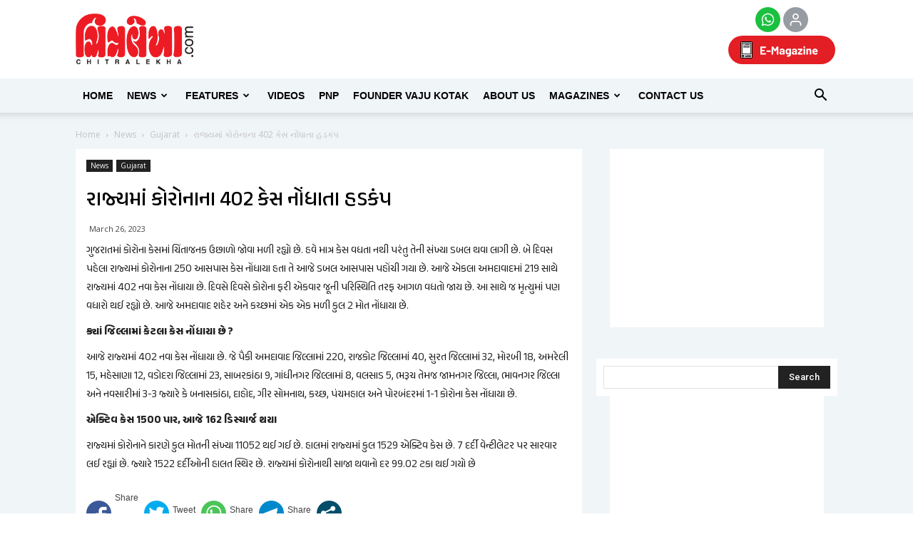

--- FILE ---
content_type: text/html; charset=UTF-8
request_url: https://chitralekha.com/chitralemag/wp-admin/admin-ajax.php?td_theme_name=Newspaper&v=8.1
body_size: 23
content:
{"499090":64}

--- FILE ---
content_type: text/html; charset=utf-8
request_url: https://www.google.com/recaptcha/api2/aframe
body_size: 150
content:
<!DOCTYPE HTML><html><head><meta http-equiv="content-type" content="text/html; charset=UTF-8"></head><body><script nonce="MaV01svpKNunJ2UvZtcsBw">/** Anti-fraud and anti-abuse applications only. See google.com/recaptcha */ try{var clients={'sodar':'https://pagead2.googlesyndication.com/pagead/sodar?'};window.addEventListener("message",function(a){try{if(a.source===window.parent){var b=JSON.parse(a.data);var c=clients[b['id']];if(c){var d=document.createElement('img');d.src=c+b['params']+'&rc='+(localStorage.getItem("rc::a")?sessionStorage.getItem("rc::b"):"");window.document.body.appendChild(d);sessionStorage.setItem("rc::e",parseInt(sessionStorage.getItem("rc::e")||0)+1);localStorage.setItem("rc::h",'1769914101127');}}}catch(b){}});window.parent.postMessage("_grecaptcha_ready", "*");}catch(b){}</script></body></html>